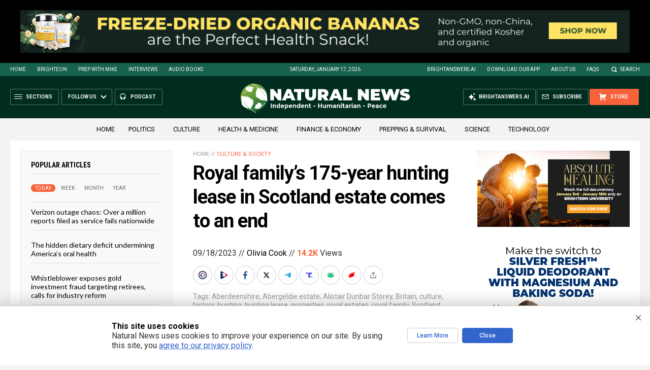

--- FILE ---
content_type: text/html
request_url: https://naturalnews.com/getviews3.asp?url=2023-09-18-royal-family-hunting-lease-scotland-estate-ends.html
body_size: -346
content:
14220

--- FILE ---
content_type: text/html
request_url: https://naturalnews.com/getviews3.asp?url=https://www.naturalnews.com/2023-09-18-royal-family-hunting-lease-scotland-estate-ends.html
body_size: -159
content:
14220

--- FILE ---
content_type: text/plain;charset=UTF-8
request_url: https://analytics.distributednews.com/piwik/matomo.php?action_name=Royal%20family%E2%80%99s%20175-year%20hunting%20lease%20in%20Scotland%20estate%20comes%20to%20an%20end%20%E2%80%93%20NaturalNews.com&idsite=10&rec=1&r=860831&h=3&m=20&s=23&url=https%3A%2F%2Fwww.naturalnews.com%2F2023-09-18-royal-family-hunting-lease-scotland-estate-ends.html&_id=190936addfb190ab&_idn=1&send_image=0&_refts=0&pv_id=CobE05&fa_pv=1&fa_fp[0][fa_vid]=BURMIG&fa_fp[0][fa_name]=SearchForm&fa_fp[0][fa_fv]=1&fa_fp[1][fa_vid]=lIH82B&fa_fp[1][fa_id]=_form_172_&fa_fp[1][fa_fv]=1&pf_net=72&pf_srv=209&pf_tfr=36&uadata=%7B%7D&cookie=1&res=1280x720
body_size: 837
content:
[2026-01-17 03:20:23] piwik.DEBUG: Debug enabled - Input parameters: array (   'action_name' => 'Royal family’s 175-year hunting lease in Scotland estate comes to an end – NaturalNews.com',   'idsite' => '10',   'rec' => '1',   'r' => '860831',   'h' => '3',   'm' => '20',   's' => '23',   'url' => 'https://www.naturalnews.com/2023-09-18-royal-family-hunting-lease-scotland-estate-ends.html',   '_id' => '190936addfb190ab',   '_idn' => '1',   'send_image' => '0',   '_refts' => '0',   'pv_id' => 'CobE05',   'fa_pv' => '1',   'fa_fp' =>    array (     0 =>      array (       'fa_vid' => 'BURMIG',       'fa_name' => 'SearchForm',       'fa_fv' => '1',     ),     1 =>      array (       'fa_vid' => 'lIH82B',       'fa_id' => '_form_172_',       'fa_fv' => '1',     ),   ),   'pf_net' => '72',   'pf_srv' => '209',   'pf_tfr' => '36',   'uadata' => '{}',   'cookie' => '1',   'res' => '1280x720', ) {"params":"array (\n  'action_name' => 'Royal family’s 175-year hunting lease in Scotland estate comes to an end – NaturalNews.com',\n  'idsite' => '10',\n  'rec' => '1',\n  'r' => '860831',\n  'h' => '3',\n  'm' => '20',\n  's' => '23',\n  'url' => 'https://www.naturalnews.com/2023-09-18-royal-family-hunting-lease-scotland-estate-ends.html',\n  '_id' => '190936addfb190ab',\n  '_idn' => '1',\n  'send_image' => '0',\n  '_refts' => '0',\n  'pv_id' => 'CobE05',\n  'fa_pv' => '1',\n  'fa_fp' => \n  array (\n    0 => \n    array (\n      'fa_vid' => 'BURMIG',\n      'fa_name' => 'SearchForm',\n      'fa_fv' => '1',\n    ),\n    1 => \n    array (\n      'fa_vid' => 'lIH82B',\n      'fa_id' => '_form_172_',\n      'fa_fv' => '1',\n    ),\n  ),\n  'pf_net' => '72',\n  'pf_srv' => '209',\n  'pf_tfr' => '36',\n  'uadata' => '{}',\n  'cookie' => '1',\n  'res' => '1280x720',\n)"} {"class":"Piwik\\Tracker","request_id":"91a1b"}

[2026-01-17 03:20:23] piwik.DEBUG: Current datetime: 2026-01-17 03:20:23 {"date":"2026-01-17 03:20:23"} {"class":"Piwik\\Tracker","request_id":"91a1b"}

[2026-01-17 03:20:23] piwik.DEBUG: Executing Piwik\Plugins\CoreHome\Tracker\VisitRequestProcessor::manipulateRequest()... [] {"class":"Piwik\\Common","request_id":"91a1b"}

[2026-01-17 03:20:23] piwik.DEBUG: Executing Piwik\Plugins\IntranetMeasurable\Tracker\RequestProcessor::manipulateRequest()... [] {"class":"Piwik\\Common","request_id":"91a1b"}

[2026-01-17 03:20:23] piwik.DEBUG: Executing Piwik\Plugins\Actions\Tracker\ActionsRequestProcessor::manipulateRequest()... [] {"class":"Piwik\\Common","request_id":"91a1b"}

[2026-01-17 03:20:23] piwik.DEBUG: Executing Piwik\Plugins\Goals\Tracker\GoalsRequestProcessor::manipulateRequest()... [] {"class":"Piwik\\Common","request_id":"91a1b"}

[2026-01-17 03:20:23] piwik.DEBUG: Executing Piwik\Plugins\Ecommerce\Tracker\EcommerceRequestProcessor::manipulateRequest()... [] {"class":"Piwik\\Common","request_id":"91a1b"}

[2026-01-17 03:20:23] piwik.DEBUG: Executing Piwik\Plugins\SitesManager\Tracker\SitesManagerRequestProcessor::manipulateRequest()... [] {"class":"Piwik\\Common","request_id":"91a1b"}

[2026-01-17 03:20:23] piwik.DEBUG: Executing Piwik\Plugins\PrivacyManager\Tracker\RequestProcessor::manipulateRequest()... [] {"class":"Piwik\\Common","request_id":"91a1b"}

[2026-01-17 03:20:23] piwik.DEBUG: Executing Piwik\Plugins\Heartbeat\Tracker\PingRequestProcessor::manipulateRequest()... [] {"class":"Piwik\\Common","request_id":"91a1b"}

[2026-01-17 03:20:23] piwik.DEBUG: Executing Piwik\Plugins\PagePerformance\Tracker\PerformanceDataProcessor::manipulateRequest()... [] {"class":"Piwik\\Common","request_id":"91a1b"}

[2026-01-17 03:20:23] piwik.DEBUG: Executing Piwik\Plugins\CustomDimensions\Tracker\CustomDimensionsRequestProcessor::manipulateRequest()... [] {"class":"Piwik\\Common","request_id":"91a1b"}

[2026-01-17 03:20:23] piwik.DEBUG: Executing Piwik\Plugins\AbTesting\Tracker\RequestProcessor::manipulateRequest()... [] {"class":"Piwik\\Common","request_id":"91a1b"}

[2026-01-17 03:20:23] piwik.DEBUG: Executing Piwik\Plugins\AbTesting\Tracker\RequestProcessor\Utils::manipulateRequest()... [] {"class":"Piwik\\Common","request_id":"91a1b"}

[2026-01-17 03:20:23] piwik.DEBUG: Executing Piwik\Plugins\AdvertisingConversionExport\Tracker\RequestProcessor::manipulateRequest()... [] {"class":"Piwik\\Common","request_id":"91a1b"}

[2026-01-17 03:20:23] piwik.DEBUG: Executing Piwik\Plugins\CrashAnalytics\Tracker\RequestProcessor::manipulateRequest()... [] {"class":"Piwik\\Common","request_id":"91a1b"}

[2026-01-17 03:20:23] piwik.DEBUG: Executing Piwik\Plugins\FormAnalytics\Tracker\RequestProcessor::manipulateRequest()... [] {"class":"Piwik\\Common","request_id":"91a1b"}

[2026-01-17 03:20:23] piwik.DEBUG: Executing Piwik\Plugins\HeatmapSessionRecording\Tracker\RequestProcessor::manipulateRequest()... [] {"class":"Piwik\\Common","request_id":"91a1b"}

[2026-01-17 03:20:23] piwik.DEBUG: Executing Piwik\Plugins\MarketingCampaignsReporting\Tracker\RequestProcessor::manipulateRequest()... [] {"class":"Piwik\\Common","request_id":"91a1b"}

[2026-01-17 03:20:23] piwik.DEBUG: Executing Piwik\Plugins\MediaAnalytics\Tracker\RequestProcessor::manipulateRequest()... [] {"class":"Piwik\\Common","request_id":"91a1b"}

[2026-01-17 03:20:23] piwik.DEBUG: Executing Piwik\Plugins\TrackingSpamPrevention\Tracker\RequestProcessor::manipulateRequest()... [] {"class":"Piwik\\Common","request_id":"91a1b"}

[2026-01-17 03:20:23] piwik.DEBUG: Executing Piwik\Plugins\CoreHome\Tracker\VisitRequestProcessor::processRequestParams()... [] {"class":"Piwik\\Common","request_id":"91a1b"}

[2026-01-17 03:20:23] piwik.DEBUG: Search bot detected, visit excluded [] {"class":"CoreHome","request_id":"91a1b"}

[2026-01-17 03:20:23] piwik.DEBUG: Visit is already excluded, no need to check DoNotTrack support. [] {"class":"PrivacyManager","request_id":"91a1b"}

[2026-01-17 03:20:23] piwik.DEBUG: Visitor excluded. [] {"class":"CoreHome","request_id":"91a1b"}

[2026-01-17 03:20:23] piwik.DEBUG: -> aborting due to processRequestParams method [] {"class":"Piwik\\Common","request_id":"91a1b"}

[2026-01-17 03:20:23] piwik.DEBUG: -> Scheduled tasks not running in Tracker: Browser archiving is disabled. [] {"class":"Piwik\\Common","request_id":"91a1b"}

[2026-01-17 03:20:23] piwik.DEBUG: Nothing to notice => default behaviour [] {"class":"Piwik\\Common","request_id":"91a1b"}

[2026-01-17 03:20:23] piwik.DEBUG: End of the page. [] {"class":"Piwik\\Common","request_id":"91a1b"}

[2026-01-17 03:20:23] piwik.DEBUG: array ( ) [] {"class":"Piwik\\Common","request_id":"91a1b"}

[2026-01-17 03:20:23] piwik.DEBUG:  [] {"class":"Piwik\\Common","request_id":"91a1b"}

